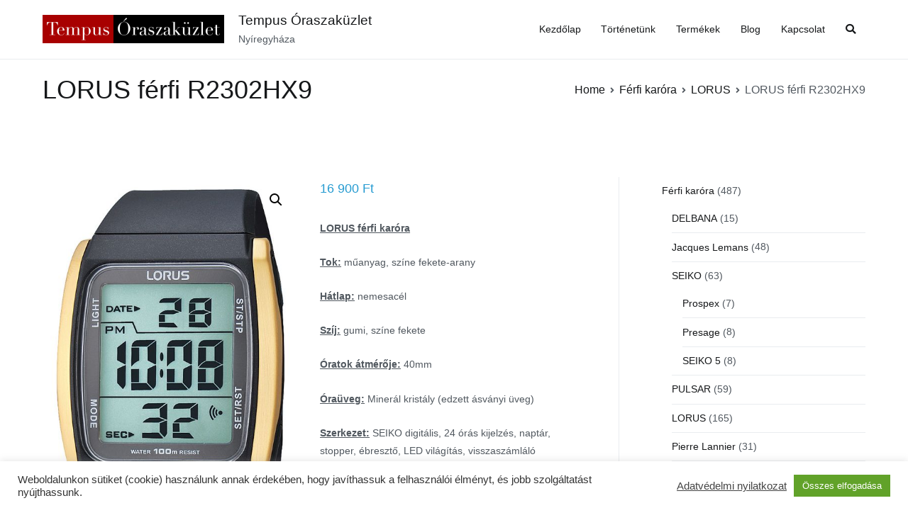

--- FILE ---
content_type: text/html; charset=UTF-8
request_url: https://tempusteam.hu/webaruhaz/ferfi-karora/lorus/lorus-ferfi-r2302hx9/
body_size: 17936
content:
<!doctype html>
		<html lang="hu">
		
	<head>

				<meta charset="UTF-8">
		<meta name="viewport" content="width=device-width, initial-scale=1">
		<link rel="profile" href="http://gmpg.org/xfn/11">
		
		<title>LORUS férfi R2302HX9 &#8211; Tempus Óraszaküzlet</title>
<meta name='robots' content='max-image-preview:large' />
<link rel='dns-prefetch' href='//static.addtoany.com' />
<link rel="alternate" type="application/rss+xml" title="Tempus Óraszaküzlet &raquo; hírcsatorna" href="https://tempusteam.hu/feed/" />
<link rel="alternate" type="application/rss+xml" title="Tempus Óraszaküzlet &raquo; hozzászólás hírcsatorna" href="https://tempusteam.hu/comments/feed/" />
<link rel="alternate" title="oEmbed (JSON)" type="application/json+oembed" href="https://tempusteam.hu/wp-json/oembed/1.0/embed?url=https%3A%2F%2Ftempusteam.hu%2Fwebaruhaz%2Fferfi-karora%2Florus%2Florus-ferfi-r2302hx9%2F" />
<link rel="alternate" title="oEmbed (XML)" type="text/xml+oembed" href="https://tempusteam.hu/wp-json/oembed/1.0/embed?url=https%3A%2F%2Ftempusteam.hu%2Fwebaruhaz%2Fferfi-karora%2Florus%2Florus-ferfi-r2302hx9%2F&#038;format=xml" />
<style id='wp-img-auto-sizes-contain-inline-css' type='text/css'>
img:is([sizes=auto i],[sizes^="auto," i]){contain-intrinsic-size:3000px 1500px}
/*# sourceURL=wp-img-auto-sizes-contain-inline-css */
</style>
<style id='wp-emoji-styles-inline-css' type='text/css'>

	img.wp-smiley, img.emoji {
		display: inline !important;
		border: none !important;
		box-shadow: none !important;
		height: 1em !important;
		width: 1em !important;
		margin: 0 0.07em !important;
		vertical-align: -0.1em !important;
		background: none !important;
		padding: 0 !important;
	}
/*# sourceURL=wp-emoji-styles-inline-css */
</style>
<link rel='stylesheet' id='wp-block-library-css' href='https://tempusteam.hu/wp-includes/css/dist/block-library/style.min.css?ver=6.9' type='text/css' media='all' />
<link rel='stylesheet' id='wc-blocks-vendors-style-css' href='https://tempusteam.hu/wp-content/plugins/woocommerce/packages/woocommerce-blocks/build/wc-blocks-vendors-style.css?ver=9.4.3' type='text/css' media='all' />
<link rel='stylesheet' id='wc-blocks-style-css' href='https://tempusteam.hu/wp-content/plugins/woocommerce/packages/woocommerce-blocks/build/wc-blocks-style.css?ver=9.4.3' type='text/css' media='all' />
<style id='global-styles-inline-css' type='text/css'>
:root{--wp--preset--aspect-ratio--square: 1;--wp--preset--aspect-ratio--4-3: 4/3;--wp--preset--aspect-ratio--3-4: 3/4;--wp--preset--aspect-ratio--3-2: 3/2;--wp--preset--aspect-ratio--2-3: 2/3;--wp--preset--aspect-ratio--16-9: 16/9;--wp--preset--aspect-ratio--9-16: 9/16;--wp--preset--color--black: #000000;--wp--preset--color--cyan-bluish-gray: #abb8c3;--wp--preset--color--white: #ffffff;--wp--preset--color--pale-pink: #f78da7;--wp--preset--color--vivid-red: #cf2e2e;--wp--preset--color--luminous-vivid-orange: #ff6900;--wp--preset--color--luminous-vivid-amber: #fcb900;--wp--preset--color--light-green-cyan: #7bdcb5;--wp--preset--color--vivid-green-cyan: #00d084;--wp--preset--color--pale-cyan-blue: #8ed1fc;--wp--preset--color--vivid-cyan-blue: #0693e3;--wp--preset--color--vivid-purple: #9b51e0;--wp--preset--gradient--vivid-cyan-blue-to-vivid-purple: linear-gradient(135deg,rgb(6,147,227) 0%,rgb(155,81,224) 100%);--wp--preset--gradient--light-green-cyan-to-vivid-green-cyan: linear-gradient(135deg,rgb(122,220,180) 0%,rgb(0,208,130) 100%);--wp--preset--gradient--luminous-vivid-amber-to-luminous-vivid-orange: linear-gradient(135deg,rgb(252,185,0) 0%,rgb(255,105,0) 100%);--wp--preset--gradient--luminous-vivid-orange-to-vivid-red: linear-gradient(135deg,rgb(255,105,0) 0%,rgb(207,46,46) 100%);--wp--preset--gradient--very-light-gray-to-cyan-bluish-gray: linear-gradient(135deg,rgb(238,238,238) 0%,rgb(169,184,195) 100%);--wp--preset--gradient--cool-to-warm-spectrum: linear-gradient(135deg,rgb(74,234,220) 0%,rgb(151,120,209) 20%,rgb(207,42,186) 40%,rgb(238,44,130) 60%,rgb(251,105,98) 80%,rgb(254,248,76) 100%);--wp--preset--gradient--blush-light-purple: linear-gradient(135deg,rgb(255,206,236) 0%,rgb(152,150,240) 100%);--wp--preset--gradient--blush-bordeaux: linear-gradient(135deg,rgb(254,205,165) 0%,rgb(254,45,45) 50%,rgb(107,0,62) 100%);--wp--preset--gradient--luminous-dusk: linear-gradient(135deg,rgb(255,203,112) 0%,rgb(199,81,192) 50%,rgb(65,88,208) 100%);--wp--preset--gradient--pale-ocean: linear-gradient(135deg,rgb(255,245,203) 0%,rgb(182,227,212) 50%,rgb(51,167,181) 100%);--wp--preset--gradient--electric-grass: linear-gradient(135deg,rgb(202,248,128) 0%,rgb(113,206,126) 100%);--wp--preset--gradient--midnight: linear-gradient(135deg,rgb(2,3,129) 0%,rgb(40,116,252) 100%);--wp--preset--font-size--small: 13px;--wp--preset--font-size--medium: 20px;--wp--preset--font-size--large: 36px;--wp--preset--font-size--x-large: 42px;--wp--preset--spacing--20: 0.44rem;--wp--preset--spacing--30: 0.67rem;--wp--preset--spacing--40: 1rem;--wp--preset--spacing--50: 1.5rem;--wp--preset--spacing--60: 2.25rem;--wp--preset--spacing--70: 3.38rem;--wp--preset--spacing--80: 5.06rem;--wp--preset--shadow--natural: 6px 6px 9px rgba(0, 0, 0, 0.2);--wp--preset--shadow--deep: 12px 12px 50px rgba(0, 0, 0, 0.4);--wp--preset--shadow--sharp: 6px 6px 0px rgba(0, 0, 0, 0.2);--wp--preset--shadow--outlined: 6px 6px 0px -3px rgb(255, 255, 255), 6px 6px rgb(0, 0, 0);--wp--preset--shadow--crisp: 6px 6px 0px rgb(0, 0, 0);}:where(.is-layout-flex){gap: 0.5em;}:where(.is-layout-grid){gap: 0.5em;}body .is-layout-flex{display: flex;}.is-layout-flex{flex-wrap: wrap;align-items: center;}.is-layout-flex > :is(*, div){margin: 0;}body .is-layout-grid{display: grid;}.is-layout-grid > :is(*, div){margin: 0;}:where(.wp-block-columns.is-layout-flex){gap: 2em;}:where(.wp-block-columns.is-layout-grid){gap: 2em;}:where(.wp-block-post-template.is-layout-flex){gap: 1.25em;}:where(.wp-block-post-template.is-layout-grid){gap: 1.25em;}.has-black-color{color: var(--wp--preset--color--black) !important;}.has-cyan-bluish-gray-color{color: var(--wp--preset--color--cyan-bluish-gray) !important;}.has-white-color{color: var(--wp--preset--color--white) !important;}.has-pale-pink-color{color: var(--wp--preset--color--pale-pink) !important;}.has-vivid-red-color{color: var(--wp--preset--color--vivid-red) !important;}.has-luminous-vivid-orange-color{color: var(--wp--preset--color--luminous-vivid-orange) !important;}.has-luminous-vivid-amber-color{color: var(--wp--preset--color--luminous-vivid-amber) !important;}.has-light-green-cyan-color{color: var(--wp--preset--color--light-green-cyan) !important;}.has-vivid-green-cyan-color{color: var(--wp--preset--color--vivid-green-cyan) !important;}.has-pale-cyan-blue-color{color: var(--wp--preset--color--pale-cyan-blue) !important;}.has-vivid-cyan-blue-color{color: var(--wp--preset--color--vivid-cyan-blue) !important;}.has-vivid-purple-color{color: var(--wp--preset--color--vivid-purple) !important;}.has-black-background-color{background-color: var(--wp--preset--color--black) !important;}.has-cyan-bluish-gray-background-color{background-color: var(--wp--preset--color--cyan-bluish-gray) !important;}.has-white-background-color{background-color: var(--wp--preset--color--white) !important;}.has-pale-pink-background-color{background-color: var(--wp--preset--color--pale-pink) !important;}.has-vivid-red-background-color{background-color: var(--wp--preset--color--vivid-red) !important;}.has-luminous-vivid-orange-background-color{background-color: var(--wp--preset--color--luminous-vivid-orange) !important;}.has-luminous-vivid-amber-background-color{background-color: var(--wp--preset--color--luminous-vivid-amber) !important;}.has-light-green-cyan-background-color{background-color: var(--wp--preset--color--light-green-cyan) !important;}.has-vivid-green-cyan-background-color{background-color: var(--wp--preset--color--vivid-green-cyan) !important;}.has-pale-cyan-blue-background-color{background-color: var(--wp--preset--color--pale-cyan-blue) !important;}.has-vivid-cyan-blue-background-color{background-color: var(--wp--preset--color--vivid-cyan-blue) !important;}.has-vivid-purple-background-color{background-color: var(--wp--preset--color--vivid-purple) !important;}.has-black-border-color{border-color: var(--wp--preset--color--black) !important;}.has-cyan-bluish-gray-border-color{border-color: var(--wp--preset--color--cyan-bluish-gray) !important;}.has-white-border-color{border-color: var(--wp--preset--color--white) !important;}.has-pale-pink-border-color{border-color: var(--wp--preset--color--pale-pink) !important;}.has-vivid-red-border-color{border-color: var(--wp--preset--color--vivid-red) !important;}.has-luminous-vivid-orange-border-color{border-color: var(--wp--preset--color--luminous-vivid-orange) !important;}.has-luminous-vivid-amber-border-color{border-color: var(--wp--preset--color--luminous-vivid-amber) !important;}.has-light-green-cyan-border-color{border-color: var(--wp--preset--color--light-green-cyan) !important;}.has-vivid-green-cyan-border-color{border-color: var(--wp--preset--color--vivid-green-cyan) !important;}.has-pale-cyan-blue-border-color{border-color: var(--wp--preset--color--pale-cyan-blue) !important;}.has-vivid-cyan-blue-border-color{border-color: var(--wp--preset--color--vivid-cyan-blue) !important;}.has-vivid-purple-border-color{border-color: var(--wp--preset--color--vivid-purple) !important;}.has-vivid-cyan-blue-to-vivid-purple-gradient-background{background: var(--wp--preset--gradient--vivid-cyan-blue-to-vivid-purple) !important;}.has-light-green-cyan-to-vivid-green-cyan-gradient-background{background: var(--wp--preset--gradient--light-green-cyan-to-vivid-green-cyan) !important;}.has-luminous-vivid-amber-to-luminous-vivid-orange-gradient-background{background: var(--wp--preset--gradient--luminous-vivid-amber-to-luminous-vivid-orange) !important;}.has-luminous-vivid-orange-to-vivid-red-gradient-background{background: var(--wp--preset--gradient--luminous-vivid-orange-to-vivid-red) !important;}.has-very-light-gray-to-cyan-bluish-gray-gradient-background{background: var(--wp--preset--gradient--very-light-gray-to-cyan-bluish-gray) !important;}.has-cool-to-warm-spectrum-gradient-background{background: var(--wp--preset--gradient--cool-to-warm-spectrum) !important;}.has-blush-light-purple-gradient-background{background: var(--wp--preset--gradient--blush-light-purple) !important;}.has-blush-bordeaux-gradient-background{background: var(--wp--preset--gradient--blush-bordeaux) !important;}.has-luminous-dusk-gradient-background{background: var(--wp--preset--gradient--luminous-dusk) !important;}.has-pale-ocean-gradient-background{background: var(--wp--preset--gradient--pale-ocean) !important;}.has-electric-grass-gradient-background{background: var(--wp--preset--gradient--electric-grass) !important;}.has-midnight-gradient-background{background: var(--wp--preset--gradient--midnight) !important;}.has-small-font-size{font-size: var(--wp--preset--font-size--small) !important;}.has-medium-font-size{font-size: var(--wp--preset--font-size--medium) !important;}.has-large-font-size{font-size: var(--wp--preset--font-size--large) !important;}.has-x-large-font-size{font-size: var(--wp--preset--font-size--x-large) !important;}
/*# sourceURL=global-styles-inline-css */
</style>

<style id='classic-theme-styles-inline-css' type='text/css'>
/*! This file is auto-generated */
.wp-block-button__link{color:#fff;background-color:#32373c;border-radius:9999px;box-shadow:none;text-decoration:none;padding:calc(.667em + 2px) calc(1.333em + 2px);font-size:1.125em}.wp-block-file__button{background:#32373c;color:#fff;text-decoration:none}
/*# sourceURL=/wp-includes/css/classic-themes.min.css */
</style>
<link rel='stylesheet' id='cookie-law-info-css' href='https://tempusteam.hu/wp-content/plugins/cookie-law-info/legacy/public/css/cookie-law-info-public.css?ver=3.2.10' type='text/css' media='all' />
<link rel='stylesheet' id='cookie-law-info-gdpr-css' href='https://tempusteam.hu/wp-content/plugins/cookie-law-info/legacy/public/css/cookie-law-info-gdpr.css?ver=3.2.10' type='text/css' media='all' />
<link rel='stylesheet' id='photoswipe-css' href='https://tempusteam.hu/wp-content/plugins/woocommerce/assets/css/photoswipe/photoswipe.min.css?ver=7.4.0' type='text/css' media='all' />
<link rel='stylesheet' id='photoswipe-default-skin-css' href='https://tempusteam.hu/wp-content/plugins/woocommerce/assets/css/photoswipe/default-skin/default-skin.min.css?ver=7.4.0' type='text/css' media='all' />
<link rel='stylesheet' id='woocommerce-layout-css' href='https://tempusteam.hu/wp-content/plugins/woocommerce/assets/css/woocommerce-layout.css?ver=7.4.0' type='text/css' media='all' />
<link rel='stylesheet' id='woocommerce-smallscreen-css' href='https://tempusteam.hu/wp-content/plugins/woocommerce/assets/css/woocommerce-smallscreen.css?ver=7.4.0' type='text/css' media='only screen and (max-width: 768px)' />
<link rel='stylesheet' id='woocommerce-general-css' href='https://tempusteam.hu/wp-content/plugins/woocommerce/assets/css/woocommerce.css?ver=7.4.0' type='text/css' media='all' />
<style id='woocommerce-inline-inline-css' type='text/css'>
.woocommerce form .form-row .required { visibility: visible; }
/*# sourceURL=woocommerce-inline-inline-css */
</style>
<link rel='stylesheet' id='ywctm-frontend-css' href='https://tempusteam.hu/wp-content/plugins/yith-woocommerce-catalog-mode/assets/css/frontend.min.css?ver=2.30.0' type='text/css' media='all' />
<style id='ywctm-frontend-inline-css' type='text/css'>
form.cart button.single_add_to_cart_button, form.cart .quantity, .widget.woocommerce.widget_shopping_cart{display: none !important}
/*# sourceURL=ywctm-frontend-inline-css */
</style>
<link rel='stylesheet' id='zakra-style-css' href='https://tempusteam.hu/wp-content/themes/zakra/style.css?ver=6.9' type='text/css' media='all' />
<style id='zakra-style-inline-css' type='text/css'>
button:hover, input[type="button"]:hover, input[type="reset"]:hover, input[type="submit"]:hover, #infinite-handle span:hover{background-color:#1e7ba6;}.main-navigation.tg-primary-menu > div ul li.tg-header-button-wrap a:hover{background-color:#1e7ba6;}
/*# sourceURL=zakra-style-inline-css */
</style>
<link rel='stylesheet' id='zakra_child_style-css' href='https://tempusteam.hu/wp-content/themes/zakra-child/style.css?ver=1.0' type='text/css' media='all' />
<link rel='stylesheet' id='font-awesome-css' href='https://tempusteam.hu/wp-content/plugins/elementor/assets/lib/font-awesome/css/font-awesome.min.css?ver=4.7.0' type='text/css' media='all' />
<style id='font-awesome-inline-css' type='text/css'>
[data-font="FontAwesome"]:before {font-family: 'FontAwesome' !important;content: attr(data-icon) !important;speak: none !important;font-weight: normal !important;font-variant: normal !important;text-transform: none !important;line-height: 1 !important;font-style: normal !important;-webkit-font-smoothing: antialiased !important;-moz-osx-font-smoothing: grayscale !important;}
/*# sourceURL=font-awesome-inline-css */
</style>
<link rel='stylesheet' id='zakra-woocommerce-style-css' href='https://tempusteam.hu/wp-content/themes/zakra/assets/css/woocommerce.css?ver=2.0.3' type='text/css' media='all' />
<style id='zakra-woocommerce-style-inline-css' type='text/css'>
.woocommerce ul.products li.product .price, .woocommerce .star-rating span{color:#51585f;}
/*# sourceURL=zakra-woocommerce-style-inline-css */
</style>
<link rel='stylesheet' id='addtoany-css' href='https://tempusteam.hu/wp-content/plugins/add-to-any/addtoany.min.css?ver=1.16' type='text/css' media='all' />
<!--n2css--><!--n2js--><script type="text/javascript" id="addtoany-core-js-before">
/* <![CDATA[ */
window.a2a_config=window.a2a_config||{};a2a_config.callbacks=[];a2a_config.overlays=[];a2a_config.templates={};a2a_localize = {
	Share: "Ossza meg",
	Save: "Mentés",
	Subscribe: "Iratkozz fel",
	Email: "Email",
	Bookmark: "Könyvjelző",
	ShowAll: "Mutasd az összeset",
	ShowLess: "Mutass kevesebbet",
	FindServices: "Szolgáltatás(ok) keresése",
	FindAnyServiceToAddTo: "Azonnal megtalálja a hozzáadni kívánt szolgáltatást",
	PoweredBy: "Powered by",
	ShareViaEmail: "Oszd meg e-mailben",
	SubscribeViaEmail: "Iratkozz fel e-mailben",
	BookmarkInYourBrowser: "Könyvjelző a böngészőben",
	BookmarkInstructions: "Nyomja meg a Ctrl+D vagy a \u2318+D billentyűkombinációt az oldal könyvjelzővé tételéhez",
	AddToYourFavorites: "Add hozzá a kedvenceidhez",
	SendFromWebOrProgram: "Küldhet bármilyen e-mail címről vagy levelezőprogramról",
	EmailProgram: "E-mail program",
	More: "Több…",
	ThanksForSharing: "Köszönjük a megosztást!",
	ThanksForFollowing: "Köszönjük a követést!"
};


//# sourceURL=addtoany-core-js-before
/* ]]> */
</script>
<script type="text/javascript" defer src="https://static.addtoany.com/menu/page.js" id="addtoany-core-js"></script>
<script type="text/javascript" src="https://tempusteam.hu/wp-includes/js/jquery/jquery.min.js?ver=3.7.1" id="jquery-core-js"></script>
<script type="text/javascript" src="https://tempusteam.hu/wp-includes/js/jquery/jquery-migrate.min.js?ver=3.4.1" id="jquery-migrate-js"></script>
<script type="text/javascript" defer src="https://tempusteam.hu/wp-content/plugins/add-to-any/addtoany.min.js?ver=1.1" id="addtoany-jquery-js"></script>
<script type="text/javascript" id="cookie-law-info-js-extra">
/* <![CDATA[ */
var Cli_Data = {"nn_cookie_ids":[],"cookielist":[],"non_necessary_cookies":[],"ccpaEnabled":"","ccpaRegionBased":"","ccpaBarEnabled":"","strictlyEnabled":["necessary","obligatoire"],"ccpaType":"gdpr","js_blocking":"1","custom_integration":"","triggerDomRefresh":"","secure_cookies":""};
var cli_cookiebar_settings = {"animate_speed_hide":"500","animate_speed_show":"500","background":"#FFF","border":"#b1a6a6c2","border_on":"","button_1_button_colour":"#61a229","button_1_button_hover":"#4e8221","button_1_link_colour":"#fff","button_1_as_button":"1","button_1_new_win":"","button_2_button_colour":"#333","button_2_button_hover":"#292929","button_2_link_colour":"#444","button_2_as_button":"","button_2_hidebar":"","button_3_button_colour":"#dedfe0","button_3_button_hover":"#b2b2b3","button_3_link_colour":"#333333","button_3_as_button":"1","button_3_new_win":"","button_4_button_colour":"#dedfe0","button_4_button_hover":"#b2b2b3","button_4_link_colour":"#333333","button_4_as_button":"1","button_7_button_colour":"#61a229","button_7_button_hover":"#4e8221","button_7_link_colour":"#fff","button_7_as_button":"1","button_7_new_win":"","font_family":"inherit","header_fix":"","notify_animate_hide":"1","notify_animate_show":"","notify_div_id":"#cookie-law-info-bar","notify_position_horizontal":"right","notify_position_vertical":"bottom","scroll_close":"","scroll_close_reload":"","accept_close_reload":"","reject_close_reload":"","showagain_tab":"","showagain_background":"#fff","showagain_border":"#000","showagain_div_id":"#cookie-law-info-again","showagain_x_position":"100px","text":"#333333","show_once_yn":"","show_once":"10000","logging_on":"","as_popup":"","popup_overlay":"1","bar_heading_text":"","cookie_bar_as":"banner","popup_showagain_position":"bottom-right","widget_position":"left"};
var log_object = {"ajax_url":"https://tempusteam.hu/wp-admin/admin-ajax.php"};
//# sourceURL=cookie-law-info-js-extra
/* ]]> */
</script>
<script type="text/javascript" src="https://tempusteam.hu/wp-content/plugins/cookie-law-info/legacy/public/js/cookie-law-info-public.js?ver=3.2.10" id="cookie-law-info-js"></script>
<link rel="https://api.w.org/" href="https://tempusteam.hu/wp-json/" /><link rel="alternate" title="JSON" type="application/json" href="https://tempusteam.hu/wp-json/wp/v2/product/2134" /><link rel="EditURI" type="application/rsd+xml" title="RSD" href="https://tempusteam.hu/xmlrpc.php?rsd" />
<meta name="generator" content="WordPress 6.9" />
<meta name="generator" content="WooCommerce 7.4.0" />
<link rel="canonical" href="https://tempusteam.hu/webaruhaz/ferfi-karora/lorus/lorus-ferfi-r2302hx9/" />
<link rel='shortlink' href='https://tempusteam.hu/?p=2134' />

		<!-- GA Google Analytics @ https://m0n.co/ga -->
		<script async src="https://www.googletagmanager.com/gtag/js?id=G-5CVQVKN76Q"></script>
		<script>
			window.dataLayer = window.dataLayer || [];
			function gtag(){dataLayer.push(arguments);}
			gtag('js', new Date());
			gtag('config', 'G-5CVQVKN76Q');
		</script>

		<noscript><style>.woocommerce-product-gallery{ opacity: 1 !important; }</style></noscript>
	<meta name="generator" content="Elementor 3.16.5; features: e_dom_optimization, e_optimized_assets_loading, e_optimized_css_loading, additional_custom_breakpoints; settings: css_print_method-external, google_font-enabled, font_display-auto">
<link rel="icon" href="https://tempusteam.hu/wp-content/uploads/2021/08/cropped-logo03-1-32x32.jpg" sizes="32x32" />
<link rel="icon" href="https://tempusteam.hu/wp-content/uploads/2021/08/cropped-logo03-1-192x192.jpg" sizes="192x192" />
<link rel="apple-touch-icon" href="https://tempusteam.hu/wp-content/uploads/2021/08/cropped-logo03-1-180x180.jpg" />
<meta name="msapplication-TileImage" content="https://tempusteam.hu/wp-content/uploads/2021/08/cropped-logo03-1-270x270.jpg" />
		<style type="text/css" id="wp-custom-css">
			/*
Theme Name: Zakra Child Theme
Theme URI: http://themegrill.com/themes/zakra/
Description: Child Theme for Zakra
Author: ThemeGrill
Author URI: http://themegrill.com
Template: zakra
Version: 1.0
*/

mark {
	background: none;
}

.entry-meta {
	display: none !important;
}

.tg-menu-item-cart {
	display: none !important;
}

.woocommerce a.button, .woocommerce a.button.alt, .woocommerce button.button, .woocommerce button.button.alt {
	background-color: #16181a !important;
}

.woocommerce a.button:hover, .woocommerce a.button.alt:hover, .woocommerce button.button:hover, .woocommerce button.button.alt:hover {
	background-color: #a67836 !important;
}

.elementor-button:hover,
.elementor-button:focus {
	background-color: #a67836 !important;
	border-color: #a67836 !important;
}

.mc4wp-form input[type="submit"],
.evf-submit {
	color: #fff !important;
	background-color: #16181a !important;
}

.mc4wp-form input[type="submit"]:hover,
.evf-submit:hover {
	background-color: #a67836 !important;
}

section.widget_recent_entries {
  counter-reset: css-counter 0; /* initializes counter to 0; use -1 for zero-based numbering */
}

section.widget_recent_entries ul li {
  counter-increment: css-counter 1; /* Increase the counter by 1. */
}

section.widget_recent_entries ul li:before {
  content: counter(css-counter) ". "; /* Apply counter before children's content. */
}
		</style>
		
	<link rel='stylesheet' id='cookie-law-info-table-css' href='https://tempusteam.hu/wp-content/plugins/cookie-law-info/legacy/public/css/cookie-law-info-table.css?ver=3.2.10' type='text/css' media='all' />
</head>

<body class="wp-singular product-template-default single single-product postid-2134 wp-custom-logo wp-theme-zakra wp-child-theme-zakra-child theme-zakra woocommerce woocommerce-page woocommerce-no-js tg-site-layout--right tg-container--wide has-page-header has-breadcrumbs woocommerce-active elementor-default elementor-kit-334">


		<div id="page" class="site tg-site">
				<a class="skip-link screen-reader-text" href="#content">Skip to content</a>
		
		<header id="masthead" class="site-header tg-site-header tg-site-header--left">
		



		<div class="tg-site-header-bottom">
			<div class="tg-header-container tg-container tg-container--flex tg-container--flex-center tg-container--flex-space-between">
		
		
			<div class="tg-block tg-block--one">

						<div class="site-branding">
			<a href="https://tempusteam.hu/" class="custom-logo-link" rel="home"><img width="256" height="40" src="https://tempusteam.hu/wp-content/uploads/2021/12/cropped-cropped-Tempus-logo_r-e1640180971236.png" class="custom-logo" alt="Tempus Óraszaküzlet" decoding="async" /></a>			<div class="site-info-wrap">
									<p class="site-title">
						<a href="https://tempusteam.hu/" rel="home">Tempus Óraszaküzlet</a>
					</p>
										<p class="site-description">Nyíregyháza</p>
							</div>

		</div><!-- .site-branding -->
		
			</div> <!-- /.tg-site-header__block--one -->

			
			<div class="tg-block tg-block--two">

						<nav id="site-navigation" class="main-navigation tg-primary-menu tg-primary-menu--style-underline">
			<div class="menu"><ul id="primary-menu" class="menu-primary"><li id="menu-item-340" class="menu-item menu-item-type-post_type menu-item-object-page menu-item-home menu-item-340"><a href="https://tempusteam.hu/">Kezdőlap</a></li>
<li id="menu-item-474" class="menu-item menu-item-type-post_type menu-item-object-page menu-item-474"><a href="https://tempusteam.hu/tortenetunk/">Történetünk</a></li>
<li id="menu-item-374" class="menu-item menu-item-type-post_type menu-item-object-page current_page_parent menu-item-374"><a href="https://tempusteam.hu/termekek/">Termékek</a></li>
<li id="menu-item-346" class="menu-item menu-item-type-post_type menu-item-object-page menu-item-346"><a href="https://tempusteam.hu/blog/">Blog</a></li>
<li id="menu-item-345" class="menu-item menu-item-type-post_type menu-item-object-page menu-item-345"><a href="https://tempusteam.hu/kapcsolat/">Kapcsolat</a></li>
<li class="menu-item tg-menu-item tg-menu-item-search"><a href="#"  ><i class="tg-icon tg-icon-search"></i></a><form role="search" method="get" class="search-form" action="https://tempusteam.hu/">
				<label>
					<span class="screen-reader-text">Keresés:</span>
					<input type="search" class="search-field" placeholder="Keresés&hellip;" value="" name="s" />
				</label>
				<input type="submit" class="search-submit" value="Keresés" />
			</form></li><!-- /.tg-header-search --><li class="menu-item tg-menu-item tg-menu-item-cart "><a class="cart-page-link" href="https://tempusteam.hu/kosar-2/" title="View your shopping cart"><i class="tg-icon tg-icon-shopping-cart"></i><span class="count">0</span></a></li></ul></div>		</nav><!-- #site-navigation -->
				<nav id="header-action" class="tg-header-action">
			<ul class="tg-header-action-list">
				<li class="tg-header-action__item tg-mobile-toggle" >
										<button aria-label="Primary Menu" >
						<i class="tg-icon tg-icon-bars"></i>
					</button>
				</li><!-- /.tg-mobile-toggle -->
			</ul><!-- /.zakra-header-action-list -->
		</nav><!-- #header-action -->
				<nav id="mobile-navigation" class="tg-mobile-navigation"
			>

			<div class="menu-main-menu-container"><ul id="mobile-primary-menu" class="menu"><li class="menu-item menu-item-type-post_type menu-item-object-page menu-item-home menu-item-340"><a href="https://tempusteam.hu/">Kezdőlap</a></li>
<li class="menu-item menu-item-type-post_type menu-item-object-page menu-item-474"><a href="https://tempusteam.hu/tortenetunk/">Történetünk</a></li>
<li class="menu-item menu-item-type-post_type menu-item-object-page current_page_parent menu-item-374"><a href="https://tempusteam.hu/termekek/">Termékek</a></li>
<li class="menu-item menu-item-type-post_type menu-item-object-page menu-item-346"><a href="https://tempusteam.hu/blog/">Blog</a></li>
<li class="menu-item menu-item-type-post_type menu-item-object-page menu-item-345"><a href="https://tempusteam.hu/kapcsolat/">Kapcsolat</a></li>
<li class="menu-item tg-menu-item tg-menu-item-search"><a href="#"  ><i class="tg-icon tg-icon-search"></i></a><form role="search" method="get" class="search-form" action="https://tempusteam.hu/">
				<label>
					<span class="screen-reader-text">Keresés:</span>
					<input type="search" class="search-field" placeholder="Keresés&hellip;" value="" name="s" />
				</label>
				<input type="submit" class="search-submit" value="Keresés" />
			</form></li><!-- /.tg-header-search --><li class="menu-item tg-menu-item tg-menu-item-cart "><a class="cart-page-link" href="https://tempusteam.hu/kosar-2/" title="View your shopping cart"><i class="tg-icon tg-icon-shopping-cart"></i><span class="count">0</span></a></li></ul></div>
		</nav><!-- /#mobile-navigation-->
		
			</div> <!-- /.tg-site-header__block-two -->

			
		</div>
		<!-- /.tg-container -->
		</div>
		<!-- /.tg-site-header-bottom -->
		
		</header><!-- #masthead -->
		
		<main id="main" class="site-main">
		
		<header class="tg-page-header tg-page-header--left">
			<div class="tg-container tg-container--flex tg-container--flex-center tg-container--flex-space-between">
				<h1 class="tg-page-header__title">LORUS férfi R2302HX9</h1>
				<nav role="navigation" aria-label="Breadcrumbs" class="breadcrumb-trail breadcrumbs"><ul class="trail-items"><li class="trail-item"><a href="https://tempusteam.hu">Home</a></li><li class="trail-item"><a href="https://tempusteam.hu/termekkategoria/ferfi-karora/">Férfi karóra</a></li><li class="trail-item"><a href="https://tempusteam.hu/termekkategoria/ferfi-karora/lorus/">LORUS</a></li><li class="trail-item">LORUS férfi R2302HX9</li></ul></nav>			</div>
		</header>
		<!-- /.page-header -->
				<div id="content" class="site-content">
			<div class="tg-container tg-container--flex tg-container--flex-space-between">
		
				<div id="primary" class="content-area">
			
					
			<div class="woocommerce-notices-wrapper"></div><div id="product-2134" class="zakra-single-article product type-product post-2134 status-publish first outofstock product_cat-ferfi-karora product_cat-lorus product_tag-100m product_tag-lorus product_tag-digitalis product_tag-ebresztes product_tag-datumos product_tag-visszaszamlalas product_tag-kvarc product_tag-gumiszijas product_tag-asvanyi-uveg product_tag-naptar product_tag-ferfiora product_tag-led-vilagitas product_tag-vizallo product_tag-muanyag-tok product_tag-stopper product_tag-aceltok has-post-thumbnail sold-individually shipping-taxable purchasable product-type-simple">

	<div class="woocommerce-product-gallery woocommerce-product-gallery--with-images woocommerce-product-gallery--columns-4 images" data-columns="4" style="opacity: 0; transition: opacity .25s ease-in-out;">
	<figure class="woocommerce-product-gallery__wrapper">
		<div data-thumb="https://tempusteam.hu/wp-content/uploads/2021/10/R2302HX9_1-100x100.jpg" data-thumb-alt="" class="woocommerce-product-gallery__image"><a href="https://tempusteam.hu/wp-content/uploads/2021/10/R2302HX9_1.jpg"><img width="514" height="800" src="https://tempusteam.hu/wp-content/uploads/2021/10/R2302HX9_1.jpg" class="wp-post-image" alt="" title="R2302HX9" data-caption="" data-src="https://tempusteam.hu/wp-content/uploads/2021/10/R2302HX9_1.jpg" data-large_image="https://tempusteam.hu/wp-content/uploads/2021/10/R2302HX9_1.jpg" data-large_image_width="514" data-large_image_height="800" decoding="async" fetchpriority="high" srcset="https://tempusteam.hu/wp-content/uploads/2021/10/R2302HX9_1.jpg 514w, https://tempusteam.hu/wp-content/uploads/2021/10/R2302HX9_1-193x300.jpg 193w" sizes="(max-width: 514px) 100vw, 514px" /></a></div>	</figure>
</div>

	<div class="summary entry-summary">
		<p class="price"><span class="woocommerce-Price-amount amount"><bdi>16 900&nbsp;<span class="woocommerce-Price-currencySymbol">&#70;&#116;</span></bdi></span></p>
<div class="woocommerce-product-details__short-description">
	<p><strong><u>LORUS férfi karóra </u></strong></p>
<p><strong><u>Tok:</u></strong> műanyag, színe fekete-arany</p>
<p><strong><u>Hátlap:</u></strong> nemesacél</p>
<p><strong><u>Szíj:</u></strong> gumi, színe fekete</p>
<p><strong><u>Óratok átmérője:</u></strong> 40mm</p>
<p><strong><u>Óraüveg:</u></strong> Minerál kristály (edzett ásványi üveg)</p>
<p><strong><u>Szerkezet:</u></strong> SEIKO digitális, 24 órás kijelzés, naptár, stopper, ébresztő, LED világítás, visszaszámláló</p>
<p><strong><u>Vízállóság:</u></strong> „10 bar, 100M” (Úszásra, vízi sportokra, nem túl mély vízben való merülésre alkalmas, de fürdésre, zuhanyzásra nem!)</p>
<p><strong><u>Jótállás:</u></strong> márkaképviseleti 1+1 év (gyártási meghibásodásra)</p>
<p>Az óra gyári dobozával és garancialevelével együtt kerül csomagolásra.</p>
<p>További információért hívd a <a href="tel:+36302058160"><strong>+36302058160</strong></a>-as telefonszámot!</p>
</div>
<p class="stock out-of-stock">Nincs készleten</p>
<div class="product_meta">

	
	
		<span class="sku_wrapper">SKU: <span class="sku">R2302HX9</span></span>

	
	<span class="posted_in">Categories: <a href="https://tempusteam.hu/termekkategoria/ferfi-karora/" rel="tag">Férfi karóra</a>, <a href="https://tempusteam.hu/termekkategoria/ferfi-karora/lorus/" rel="tag">LORUS</a></span>
	<span class="tagged_as">Tags: <a href="https://tempusteam.hu/termekcimke/100m/" rel="tag">100M</a>, <a href="https://tempusteam.hu/termekcimke/lorus/" rel="tag">LORUS</a>, <a href="https://tempusteam.hu/termekcimke/digitalis/" rel="tag">digitális</a>, <a href="https://tempusteam.hu/termekcimke/ebresztes/" rel="tag">ébresztés</a>, <a href="https://tempusteam.hu/termekcimke/datumos/" rel="tag">dátumos</a>, <a href="https://tempusteam.hu/termekcimke/visszaszamlalas/" rel="tag">visszaszámlálás</a>, <a href="https://tempusteam.hu/termekcimke/kvarc/" rel="tag">kvarc</a>, <a href="https://tempusteam.hu/termekcimke/gumiszijas/" rel="tag">gumiszíjas</a>, <a href="https://tempusteam.hu/termekcimke/asvanyi-uveg/" rel="tag">ásványi üveg</a>, <a href="https://tempusteam.hu/termekcimke/naptar/" rel="tag">naptár</a>, <a href="https://tempusteam.hu/termekcimke/ferfiora/" rel="tag">férfióra</a>, <a href="https://tempusteam.hu/termekcimke/led-vilagitas/" rel="tag">LED világítás</a>, <a href="https://tempusteam.hu/termekcimke/vizallo/" rel="tag">vízálló</a>, <a href="https://tempusteam.hu/termekcimke/muanyag-tok/" rel="tag">műanyag tok</a>, <a href="https://tempusteam.hu/termekcimke/stopper/" rel="tag">stopper</a>, <a href="https://tempusteam.hu/termekcimke/aceltok/" rel="tag">acéltok</a></span>
	
</div>
	</div>

	
	<div class="woocommerce-tabs wc-tabs-wrapper">
		<ul class="tabs wc-tabs" role="tablist">
							<li class="description_tab" id="tab-title-description" role="tab" aria-controls="tab-description">
					<a href="#tab-description">
						Leírás					</a>
				</li>
					</ul>
					<div class="woocommerce-Tabs-panel woocommerce-Tabs-panel--description panel entry-content wc-tab" id="tab-description" role="tabpanel" aria-labelledby="tab-title-description">
				
	<h2>Leírás</h2>

<p><img decoding="async" class="alignnone size-full wp-image-577" src="https://tempusteam.hu/wp-content/uploads/2021/09/lorus.jpg" alt="" width="116" height="50" /></p>
<p><img decoding="async" class="alignnone size-medium wp-image-1536" src="https://tempusteam.hu/wp-content/uploads/2021/10/RL449AX9_1200x628px-300x157.jpg" alt="" width="300" height="157" srcset="https://tempusteam.hu/wp-content/uploads/2021/10/RL449AX9_1200x628px-300x157.jpg 300w, https://tempusteam.hu/wp-content/uploads/2021/10/RL449AX9_1200x628px-1024x536.jpg 1024w, https://tempusteam.hu/wp-content/uploads/2021/10/RL449AX9_1200x628px-768x402.jpg 768w, https://tempusteam.hu/wp-content/uploads/2021/10/RL449AX9_1200x628px-600x314.jpg 600w, https://tempusteam.hu/wp-content/uploads/2021/10/RL449AX9_1200x628px.jpg 1200w" sizes="(max-width: 300px) 100vw, 300px" /></p>
<p><strong>LORUS</strong></p>
<p><strong>„Az óra, amiben bízhatsz.”</strong></p>
<p><strong>Teljesítmény, energikusság, magabiztosság, elegancia.</strong></p>
<p>A LORUS a <strong>SEIKO óracsoport tagja</strong>. A SEIKO 140 éve vezető szerepet tölt be az óragyártásban és széles körű szakmai, technológiai, innovációs háttérrel rendelkezik. Ez a háttér áll a LORUS márkanév mögött is. <strong>Erről szóló blogbejegyzésünkben olvasható: <a href="https://tempusteam.hu/seiko-oragyar/" target="_blank" rel="noopener">https://tempusteam.hu/seiko-oragyar/</a></strong></p>
<p>A LORUS óramárka <strong>1982-es megalapítása óta népszerű és elismert</strong>. Folyamatos megújulást, változatosságot, eleganciát, megbízhatóságot kínál, megfizethető áron a <strong>fiatalos, feltörekvően lendületes korosztály számára</strong>. A LORUS márka <strong>változatos formavilágával mindig a legutolsó divatot tükrözi</strong>, ezzel évtizedes bizalmat  szerzett a vásárlók körében.</p>
<div class="extra-hatom"><span class="entry-title">LORUS férfi R2302HX9</span></div>			</div>
		
			</div>


	<section class="related products">

					<h2>Kapcsolódó termékek</h2>
				
		<ul class="products columns-4">

			
					<li class="zakra-single-article product type-product post-1119 status-publish first instock product_cat-seiko product_cat-ferfi-karora product_cat-ujdonsagok product_tag-analog product_tag-kvarc product_tag-ferfiora product_tag-vizallo product_tag-borszijas product_tag-mechanikus product_tag-zafiruveg product_tag-automata product_tag-aceltok product_tag-100m product_tag-seiko product_tag-jarastartalek-kijelzo product_tag-kinetic-szerkezet product_tag-datumos has-post-thumbnail sold-individually shipping-taxable purchasable product-type-simple">
	<a href="https://tempusteam.hu/webaruhaz/ferfi-karora/seiko/seiko-ferfi-ska791p1/" class="woocommerce-LoopProduct-link woocommerce-loop-product__link"><img width="300" height="300" src="https://tempusteam.hu/wp-content/uploads/2021/09/SKA791P1_1-300x300.png" class="attachment-woocommerce_thumbnail size-woocommerce_thumbnail" alt="" decoding="async" loading="lazy" srcset="https://tempusteam.hu/wp-content/uploads/2021/09/SKA791P1_1-300x300.png 300w, https://tempusteam.hu/wp-content/uploads/2021/09/SKA791P1_1-150x150.png 150w, https://tempusteam.hu/wp-content/uploads/2021/09/SKA791P1_1-100x100.png 100w" sizes="auto, (max-width: 300px) 100vw, 300px" /><h2 class="woocommerce-loop-product__title">SEIKO férfi automata SKA791P1</h2>
	<span class="price"><span class="woocommerce-Price-amount amount"><bdi>168 000&nbsp;<span class="woocommerce-Price-currencySymbol">&#70;&#116;</span></bdi></span></span>
</a></li>

			
					<li class="zakra-single-article product type-product post-1146 status-publish instock product_cat-seiko-5 product_cat-seiko product_cat-ferfi-karora product_cat-ujdonsagok product_tag-datumos product_tag-analog product_tag-ferfiora product_tag-vizallo product_tag-mechanikus product_tag-automata product_tag-aceltok product_tag-hardlex-uveg product_tag-100m product_tag-kezifelhuzasu product_tag-seiko product_tag-seiko-5 product_tag-acel-lancos-ora has-post-thumbnail sold-individually shipping-taxable purchasable product-type-simple">
	<a href="https://tempusteam.hu/webaruhaz/ferfi-karora/seiko/seiko-5/seiko-ferfi-srpd55k1/" class="woocommerce-LoopProduct-link woocommerce-loop-product__link"><img width="300" height="300" src="https://tempusteam.hu/wp-content/uploads/2021/09/srpd55k1-300x300.jpg" class="attachment-woocommerce_thumbnail size-woocommerce_thumbnail" alt="" decoding="async" loading="lazy" srcset="https://tempusteam.hu/wp-content/uploads/2021/09/srpd55k1-300x300.jpg 300w, https://tempusteam.hu/wp-content/uploads/2021/09/srpd55k1-150x150.jpg 150w, https://tempusteam.hu/wp-content/uploads/2021/09/srpd55k1-100x100.jpg 100w" sizes="auto, (max-width: 300px) 100vw, 300px" /><h2 class="woocommerce-loop-product__title">SEIKO férfi automata SRPD55K1</h2>
	<span class="price"><span class="woocommerce-Price-amount amount"><bdi>127 000&nbsp;<span class="woocommerce-Price-currencySymbol">&#70;&#116;</span></bdi></span></span>
</a></li>

			
					<li class="zakra-single-article product type-product post-1113 status-publish outofstock product_cat-seiko product_cat-ferfi-karora product_tag-datumos product_tag-analog product_tag-kvarc product_tag-ferfiora product_tag-vizallo product_tag-mechanikus product_tag-zafiruveg product_tag-automata product_tag-aceltok product_tag-100m product_tag-seiko product_tag-jarastartalek-kijelzo product_tag-kinetic-szerkezet product_tag-acel-lancos-ora has-post-thumbnail sold-individually shipping-taxable purchasable product-type-simple">
	<a href="https://tempusteam.hu/webaruhaz/ferfi-karora/seiko/seiko-ferfi-ska769p1/" class="woocommerce-LoopProduct-link woocommerce-loop-product__link"><img width="300" height="300" src="https://tempusteam.hu/wp-content/uploads/2021/09/SKA769P1-01-300x300.jpg" class="attachment-woocommerce_thumbnail size-woocommerce_thumbnail" alt="" decoding="async" loading="lazy" srcset="https://tempusteam.hu/wp-content/uploads/2021/09/SKA769P1-01-300x300.jpg 300w, https://tempusteam.hu/wp-content/uploads/2021/09/SKA769P1-01-150x150.jpg 150w, https://tempusteam.hu/wp-content/uploads/2021/09/SKA769P1-01-100x100.jpg 100w" sizes="auto, (max-width: 300px) 100vw, 300px" /><h2 class="woocommerce-loop-product__title">SEIKO férfi automata SKA769P1</h2>
	<span class="price"><span class="woocommerce-Price-amount amount"><bdi>94 000&nbsp;<span class="woocommerce-Price-currencySymbol">&#70;&#116;</span></bdi></span></span>
</a></li>

			
					<li class="zakra-single-article product type-product post-1136 status-publish last instock product_cat-seiko product_cat-ferfi-karora product_tag-datumos product_tag-analog product_tag-kvarc product_tag-ferfiora product_tag-vizallo product_tag-zafiruveg product_tag-aceltok product_tag-100m product_tag-seiko product_tag-perpetual-calendar product_tag-acel-lancos-ora has-post-thumbnail sold-individually shipping-taxable purchasable product-type-simple">
	<a href="https://tempusteam.hu/webaruhaz/ferfi-karora/seiko/seiko-ferfi-snq157p1/" class="woocommerce-LoopProduct-link woocommerce-loop-product__link"><img width="300" height="300" src="https://tempusteam.hu/wp-content/uploads/2021/09/SNQ157P1-00-300x300.png" class="attachment-woocommerce_thumbnail size-woocommerce_thumbnail" alt="" decoding="async" loading="lazy" srcset="https://tempusteam.hu/wp-content/uploads/2021/09/SNQ157P1-00-300x300.png 300w, https://tempusteam.hu/wp-content/uploads/2021/09/SNQ157P1-00-150x150.png 150w, https://tempusteam.hu/wp-content/uploads/2021/09/SNQ157P1-00-100x100.png 100w, https://tempusteam.hu/wp-content/uploads/2021/09/SNQ157P1-00.png 600w" sizes="auto, (max-width: 300px) 100vw, 300px" /><h2 class="woocommerce-loop-product__title">SEIKO férfi SNQ157P1</h2>
	<span class="price"><span class="woocommerce-Price-amount amount"><bdi>179 000&nbsp;<span class="woocommerce-Price-currencySymbol">&#70;&#116;</span></bdi></span></span>
</a></li>

			
		</ul>

	</section>
	</div>


		
				</div><!-- #primary -->
			
	
<aside id="secondary" class="tg-site-sidebar widget-area ">
	<section id="block-9" class="widget widget_block"><div data-block-name="woocommerce/product-categories" class="wp-block-woocommerce-product-categories wc-block-product-categories is-list " style=""><ul class="wc-block-product-categories-list wc-block-product-categories-list--depth-0">				<li class="wc-block-product-categories-list-item">					<a style="" href="https://tempusteam.hu/termekkategoria/ferfi-karora/"><span class="wc-block-product-categories-list-item__name">Férfi karóra</span></a><span class="wc-block-product-categories-list-item-count"><span aria-hidden="true">487</span><span class="screen-reader-text">487 products</span></span><ul class="wc-block-product-categories-list wc-block-product-categories-list--depth-1">				<li class="wc-block-product-categories-list-item">					<a style="" href="https://tempusteam.hu/termekkategoria/ferfi-karora/delbana/"><span class="wc-block-product-categories-list-item__name">DELBANA</span></a><span class="wc-block-product-categories-list-item-count"><span aria-hidden="true">15</span><span class="screen-reader-text">15 products</span></span>				</li>							<li class="wc-block-product-categories-list-item">					<a style="" href="https://tempusteam.hu/termekkategoria/ferfi-karora/jacques-lemans/"><span class="wc-block-product-categories-list-item__name">Jacques Lemans</span></a><span class="wc-block-product-categories-list-item-count"><span aria-hidden="true">48</span><span class="screen-reader-text">48 products</span></span>				</li>							<li class="wc-block-product-categories-list-item">					<a style="" href="https://tempusteam.hu/termekkategoria/ferfi-karora/seiko/"><span class="wc-block-product-categories-list-item__name">SEIKO</span></a><span class="wc-block-product-categories-list-item-count"><span aria-hidden="true">63</span><span class="screen-reader-text">63 products</span></span><ul class="wc-block-product-categories-list wc-block-product-categories-list--depth-2">				<li class="wc-block-product-categories-list-item">					<a style="" href="https://tempusteam.hu/termekkategoria/ferfi-karora/seiko/seiko-prospex/"><span class="wc-block-product-categories-list-item__name">Prospex</span></a><span class="wc-block-product-categories-list-item-count"><span aria-hidden="true">7</span><span class="screen-reader-text">7 products</span></span>				</li>							<li class="wc-block-product-categories-list-item">					<a style="" href="https://tempusteam.hu/termekkategoria/ferfi-karora/seiko/seiko-presage/"><span class="wc-block-product-categories-list-item__name">Presage</span></a><span class="wc-block-product-categories-list-item-count"><span aria-hidden="true">8</span><span class="screen-reader-text">8 products</span></span>				</li>							<li class="wc-block-product-categories-list-item">					<a style="" href="https://tempusteam.hu/termekkategoria/ferfi-karora/seiko/seiko-5/"><span class="wc-block-product-categories-list-item__name">SEIKO 5</span></a><span class="wc-block-product-categories-list-item-count"><span aria-hidden="true">8</span><span class="screen-reader-text">8 products</span></span>				</li>			</ul>				</li>							<li class="wc-block-product-categories-list-item">					<a style="" href="https://tempusteam.hu/termekkategoria/ferfi-karora/pulsar/"><span class="wc-block-product-categories-list-item__name">PULSAR</span></a><span class="wc-block-product-categories-list-item-count"><span aria-hidden="true">59</span><span class="screen-reader-text">59 products</span></span>				</li>							<li class="wc-block-product-categories-list-item">					<a style="" href="https://tempusteam.hu/termekkategoria/ferfi-karora/lorus/"><span class="wc-block-product-categories-list-item__name">LORUS</span></a><span class="wc-block-product-categories-list-item-count"><span aria-hidden="true">165</span><span class="screen-reader-text">165 products</span></span>				</li>							<li class="wc-block-product-categories-list-item">					<a style="" href="https://tempusteam.hu/termekkategoria/ferfi-karora/pierre-lannier/"><span class="wc-block-product-categories-list-item__name">Pierre Lannier</span></a><span class="wc-block-product-categories-list-item-count"><span aria-hidden="true">31</span><span class="screen-reader-text">31 products</span></span>				</li>							<li class="wc-block-product-categories-list-item">					<a style="" href="https://tempusteam.hu/termekkategoria/ferfi-karora/casio/"><span class="wc-block-product-categories-list-item__name">CASIO</span></a><span class="wc-block-product-categories-list-item-count"><span aria-hidden="true">103</span><span class="screen-reader-text">103 products</span></span>				</li>			</ul>				</li>							<li class="wc-block-product-categories-list-item">					<a style="" href="https://tempusteam.hu/termekkategoria/noi-karora/"><span class="wc-block-product-categories-list-item__name">Női karóra</span></a><span class="wc-block-product-categories-list-item-count"><span aria-hidden="true">336</span><span class="screen-reader-text">336 products</span></span><ul class="wc-block-product-categories-list wc-block-product-categories-list--depth-1">				<li class="wc-block-product-categories-list-item">					<a style="" href="https://tempusteam.hu/termekkategoria/noi-karora/jacques-lemans-noi-karora/"><span class="wc-block-product-categories-list-item__name">Jacques Lemans</span></a><span class="wc-block-product-categories-list-item-count"><span aria-hidden="true">15</span><span class="screen-reader-text">15 products</span></span>				</li>							<li class="wc-block-product-categories-list-item">					<a style="" href="https://tempusteam.hu/termekkategoria/noi-karora/delbana-noi-karora/"><span class="wc-block-product-categories-list-item__name">DELBANA</span></a><span class="wc-block-product-categories-list-item-count"><span aria-hidden="true">6</span><span class="screen-reader-text">6 products</span></span>				</li>							<li class="wc-block-product-categories-list-item">					<a style="" href="https://tempusteam.hu/termekkategoria/noi-karora/seiko-noi-karora/"><span class="wc-block-product-categories-list-item__name">SEIKO</span></a><span class="wc-block-product-categories-list-item-count"><span aria-hidden="true">14</span><span class="screen-reader-text">14 products</span></span>				</li>							<li class="wc-block-product-categories-list-item">					<a style="" href="https://tempusteam.hu/termekkategoria/noi-karora/pulsar-noi-karora/"><span class="wc-block-product-categories-list-item__name">PULSAR</span></a><span class="wc-block-product-categories-list-item-count"><span aria-hidden="true">30</span><span class="screen-reader-text">30 products</span></span>				</li>							<li class="wc-block-product-categories-list-item">					<a style="" href="https://tempusteam.hu/termekkategoria/noi-karora/lorus-noi-karora/"><span class="wc-block-product-categories-list-item__name">LORUS</span></a><span class="wc-block-product-categories-list-item-count"><span aria-hidden="true">138</span><span class="screen-reader-text">138 products</span></span>				</li>							<li class="wc-block-product-categories-list-item">					<a style="" href="https://tempusteam.hu/termekkategoria/noi-karora/pierre-lannier-noi-karora/"><span class="wc-block-product-categories-list-item__name">Pierre Lannier</span></a><span class="wc-block-product-categories-list-item-count"><span aria-hidden="true">102</span><span class="screen-reader-text">102 products</span></span>				</li>							<li class="wc-block-product-categories-list-item">					<a style="" href="https://tempusteam.hu/termekkategoria/noi-karora/casio-noi-karora/"><span class="wc-block-product-categories-list-item__name">CASIO</span></a><span class="wc-block-product-categories-list-item-count"><span aria-hidden="true">13</span><span class="screen-reader-text">13 products</span></span>				</li>			</ul>				</li>							<li class="wc-block-product-categories-list-item">					<a style="" href="https://tempusteam.hu/termekkategoria/gyermek-karora/"><span class="wc-block-product-categories-list-item__name">Gyermek karóra</span></a><span class="wc-block-product-categories-list-item-count"><span aria-hidden="true">229</span><span class="screen-reader-text">229 products</span></span><ul class="wc-block-product-categories-list wc-block-product-categories-list--depth-1">				<li class="wc-block-product-categories-list-item">					<a style="" href="https://tempusteam.hu/termekkategoria/gyermek-karora/casio-gyermek-karora/"><span class="wc-block-product-categories-list-item__name">CASIO</span></a><span class="wc-block-product-categories-list-item-count"><span aria-hidden="true">9</span><span class="screen-reader-text">9 products</span></span>				</li>							<li class="wc-block-product-categories-list-item">					<a style="" href="https://tempusteam.hu/termekkategoria/gyermek-karora/lorus-gyermek-karora/"><span class="wc-block-product-categories-list-item__name">LORUS</span></a><span class="wc-block-product-categories-list-item-count"><span aria-hidden="true">143</span><span class="screen-reader-text">143 products</span></span>				</li>							<li class="wc-block-product-categories-list-item">					<a style="" href="https://tempusteam.hu/termekkategoria/gyermek-karora/scco-gyermek-karora/"><span class="wc-block-product-categories-list-item__name">SECCO</span></a><span class="wc-block-product-categories-list-item-count"><span aria-hidden="true">77</span><span class="screen-reader-text">77 products</span></span>				</li>			</ul>				</li>							<li class="wc-block-product-categories-list-item">					<a style="" href="https://tempusteam.hu/termekkategoria/ujdonsagok/"><span class="wc-block-product-categories-list-item__name">Újdonságok</span></a><span class="wc-block-product-categories-list-item-count"><span aria-hidden="true">273</span><span class="screen-reader-text">273 products</span></span>				</li>							<li class="wc-block-product-categories-list-item">					<a style="" href="https://tempusteam.hu/termekkategoria/akciok-outlet/"><span class="wc-block-product-categories-list-item__name">Akciók, outlet</span></a><span class="wc-block-product-categories-list-item-count"><span aria-hidden="true">89</span><span class="screen-reader-text">89 products</span></span><ul class="wc-block-product-categories-list wc-block-product-categories-list--depth-1">				<li class="wc-block-product-categories-list-item">					<a style="" href="https://tempusteam.hu/termekkategoria/akciok-outlet/alkukepes_orak/"><span class="wc-block-product-categories-list-item__name">Alkuképes órák</span></a><span class="wc-block-product-categories-list-item-count"><span aria-hidden="true">43</span><span class="screen-reader-text">43 products</span></span>				</li>			</ul>				</li>							<li class="wc-block-product-categories-list-item">					<a style="" href="https://tempusteam.hu/termekkategoria/faliora/"><span class="wc-block-product-categories-list-item__name">Falióra</span></a><span class="wc-block-product-categories-list-item-count"><span aria-hidden="true">37</span><span class="screen-reader-text">37 products</span></span>				</li>							<li class="wc-block-product-categories-list-item">					<a style="" href="https://tempusteam.hu/termekkategoria/kiegeszitok/"><span class="wc-block-product-categories-list-item__name">Kiegészítők</span></a><span class="wc-block-product-categories-list-item-count"><span aria-hidden="true">291</span><span class="screen-reader-text">291 products</span></span><ul class="wc-block-product-categories-list wc-block-product-categories-list--depth-1">				<li class="wc-block-product-categories-list-item">					<a style="" href="https://tempusteam.hu/termekkategoria/kiegeszitok/oraszijak-csatok/"><span class="wc-block-product-categories-list-item__name">Óraszíjak, csatok</span></a><span class="wc-block-product-categories-list-item-count"><span aria-hidden="true">263</span><span class="screen-reader-text">263 products</span></span><ul class="wc-block-product-categories-list wc-block-product-categories-list--depth-2">				<li class="wc-block-product-categories-list-item">					<a style="" href="https://tempusteam.hu/termekkategoria/kiegeszitok/oraszijak-csatok/nato-szovet-oraszijak/"><span class="wc-block-product-categories-list-item__name">Nato szővet óraszíjak</span></a><span class="wc-block-product-categories-list-item-count"><span aria-hidden="true">10</span><span class="screen-reader-text">10 products</span></span>				</li>							<li class="wc-block-product-categories-list-item">					<a style="" href="https://tempusteam.hu/termekkategoria/kiegeszitok/oraszijak-csatok/casio-oraszijak-csatok/"><span class="wc-block-product-categories-list-item__name">CASIO szíjak</span></a><span class="wc-block-product-categories-list-item-count"><span aria-hidden="true">52</span><span class="screen-reader-text">52 products</span></span>				</li>							<li class="wc-block-product-categories-list-item">					<a style="" href="https://tempusteam.hu/termekkategoria/kiegeszitok/oraszijak-csatok/borszijak/"><span class="wc-block-product-categories-list-item__name">Bőrszíjak</span></a><span class="wc-block-product-categories-list-item-count"><span aria-hidden="true">149</span><span class="screen-reader-text">149 products</span></span>				</li>							<li class="wc-block-product-categories-list-item">					<a style="" href="https://tempusteam.hu/termekkategoria/kiegeszitok/oraszijak-csatok/femlancok/"><span class="wc-block-product-categories-list-item__name">Fémláncok</span></a><span class="wc-block-product-categories-list-item-count"><span aria-hidden="true">52</span><span class="screen-reader-text">52 products</span></span>				</li>			</ul>				</li>							<li class="wc-block-product-categories-list-item">					<a style="" href="https://tempusteam.hu/termekkategoria/kiegeszitok/oratartodobozok/"><span class="wc-block-product-categories-list-item__name">Óratartódobozok</span></a><span class="wc-block-product-categories-list-item-count"><span aria-hidden="true">20</span><span class="screen-reader-text">20 products</span></span><ul class="wc-block-product-categories-list wc-block-product-categories-list--depth-2">				<li class="wc-block-product-categories-list-item">					<a style="" href="https://tempusteam.hu/termekkategoria/kiegeszitok/oratartodobozok/oraforgatok/"><span class="wc-block-product-categories-list-item__name">Óraforgatók</span></a><span class="wc-block-product-categories-list-item-count"><span aria-hidden="true">6</span><span class="screen-reader-text">6 products</span></span>				</li>			</ul>				</li>							<li class="wc-block-product-categories-list-item">					<a style="" href="https://tempusteam.hu/termekkategoria/kiegeszitok/faliora-szerkezetek-mutatok/"><span class="wc-block-product-categories-list-item__name">Falióra szerkezetek, mutatók</span></a><span class="wc-block-product-categories-list-item-count"><span aria-hidden="true">8</span><span class="screen-reader-text">8 products</span></span>				</li>			</ul>				</li>			</ul></div></section><section id="woocommerce_top_rated_products-1" class="widget woocommerce widget_top_rated_products"><h2 class="widget-title">Legnépszerűbb termékek</h2><ul class="product_list_widget"><li>
	
	<a href="https://tempusteam.hu/webaruhaz/ferfi-karora/seiko/seiko-ferfi-sne527p1/">
		<img width="300" height="300" src="https://tempusteam.hu/wp-content/uploads/2021/09/SNE527P1_1-300x300.png" class="attachment-woocommerce_thumbnail size-woocommerce_thumbnail" alt="" decoding="async" loading="lazy" srcset="https://tempusteam.hu/wp-content/uploads/2021/09/SNE527P1_1-300x300.png 300w, https://tempusteam.hu/wp-content/uploads/2021/09/SNE527P1_1-150x150.png 150w, https://tempusteam.hu/wp-content/uploads/2021/09/SNE527P1_1-100x100.png 100w" sizes="auto, (max-width: 300px) 100vw, 300px" />		<span class="product-title">SEIKO férfi SNE527P1</span>
	</a>

				
	<span class="woocommerce-Price-amount amount"><bdi>149 000&nbsp;<span class="woocommerce-Price-currencySymbol">&#70;&#116;</span></bdi></span>
	</li>
<li>
	
	<a href="https://tempusteam.hu/webaruhaz/noi-karora/seiko-noi-karora/seiko-noi-sxdf55p2/">
		<img width="300" height="300" src="https://tempusteam.hu/wp-content/uploads/2021/09/SXDF55P2_1-300x300.png" class="attachment-woocommerce_thumbnail size-woocommerce_thumbnail" alt="" decoding="async" loading="lazy" srcset="https://tempusteam.hu/wp-content/uploads/2021/09/SXDF55P2_1-300x300.png 300w, https://tempusteam.hu/wp-content/uploads/2021/09/SXDF55P2_1-150x150.png 150w, https://tempusteam.hu/wp-content/uploads/2021/09/SXDF55P2_1-100x100.png 100w" sizes="auto, (max-width: 300px) 100vw, 300px" />		<span class="product-title">SEIKO női SXDF55P2</span>
	</a>

				
	<span class="woocommerce-Price-amount amount"><bdi>54 000&nbsp;<span class="woocommerce-Price-currencySymbol">&#70;&#116;</span></bdi></span>
	</li>
<li>
	
	<a href="https://tempusteam.hu/webaruhaz/ferfi-karora/pulsar/pulsar-ferfi-px3207x1/">
		<img width="300" height="300" src="https://tempusteam.hu/wp-content/uploads/2021/10/PX3207X1_1-300x300.jpg" class="attachment-woocommerce_thumbnail size-woocommerce_thumbnail" alt="" decoding="async" loading="lazy" srcset="https://tempusteam.hu/wp-content/uploads/2021/10/PX3207X1_1-300x300.jpg 300w, https://tempusteam.hu/wp-content/uploads/2021/10/PX3207X1_1-150x150.jpg 150w, https://tempusteam.hu/wp-content/uploads/2021/10/PX3207X1_1-100x100.jpg 100w" sizes="auto, (max-width: 300px) 100vw, 300px" />		<span class="product-title">PULSAR férfi PX3207X1</span>
	</a>

				
	<span class="woocommerce-Price-amount amount"><bdi>59 900&nbsp;<span class="woocommerce-Price-currencySymbol">&#70;&#116;</span></bdi></span>
	</li>
<li>
	
	<a href="https://tempusteam.hu/webaruhaz/ferfi-karora/pulsar/pulsar-ferfi-pu6010x1/">
		<img width="300" height="300" src="https://tempusteam.hu/wp-content/uploads/2021/10/PU6010X1_1-300x300.jpg" class="attachment-woocommerce_thumbnail size-woocommerce_thumbnail" alt="" decoding="async" loading="lazy" srcset="https://tempusteam.hu/wp-content/uploads/2021/10/PU6010X1_1-300x300.jpg 300w, https://tempusteam.hu/wp-content/uploads/2021/10/PU6010X1_1-150x150.jpg 150w, https://tempusteam.hu/wp-content/uploads/2021/10/PU6010X1_1-100x100.jpg 100w" sizes="auto, (max-width: 300px) 100vw, 300px" />		<span class="product-title">PULSAR férfi PU6010X1</span>
	</a>

				
	<span class="woocommerce-Price-amount amount"><bdi>89 900&nbsp;<span class="woocommerce-Price-currencySymbol">&#70;&#116;</span></bdi></span>
	</li>
<li>
	
	<a href="https://tempusteam.hu/webaruhaz/noi-karora/lorus-noi-karora/lorus-noi-rg221rx9/">
		<img width="300" height="300" src="https://tempusteam.hu/wp-content/uploads/2021/10/RG221RX9_1-300x300.jpg" class="attachment-woocommerce_thumbnail size-woocommerce_thumbnail" alt="" decoding="async" loading="lazy" srcset="https://tempusteam.hu/wp-content/uploads/2021/10/RG221RX9_1-300x300.jpg 300w, https://tempusteam.hu/wp-content/uploads/2021/10/RG221RX9_1-150x150.jpg 150w, https://tempusteam.hu/wp-content/uploads/2021/10/RG221RX9_1-100x100.jpg 100w" sizes="auto, (max-width: 300px) 100vw, 300px" />		<span class="product-title">LORUS női RG221RX9</span>
	</a>

				
	<span class="woocommerce-Price-amount amount"><bdi>21 800&nbsp;<span class="woocommerce-Price-currencySymbol">&#70;&#116;</span></bdi></span>
	</li>
</ul></section></aside><!-- #secondary -->


			</div>
		<!-- /.tg-container-->
		</div>
		<!-- /#content-->
				</main><!-- /#main -->
		
			<footer id="colophon" class="site-footer tg-site-footer ">
		
		
		<div class="tg-site-footer-widgets">
			<div class="tg-container">
							</div><!-- /.tg-container-->
		</div><!-- /.tg-site-footer-widgets -->

		
		
		<div class="tg-site-footer-bar tg-site-footer-bar--center">
			<div class="tg-container tg-container--flex tg-container--flex-top">
				<div class="tg-site-footer-section-1">

					<p>Copyright © 2026 <a href="https://tempusteam.hu/" title="Tempus Óraszaküzlet">Tempus Óraszaküzlet</a>. <a href="http://tempusteam.hu/adatkezelesi-tajekoztato/">Adatkezelési tájékoztató</a></p>
				</div>
				<!-- /.tg-site-footer-section-1 -->

				<div class="tg-site-footer-section-2">

					
				</div>
				<!-- /.tg-site-footer-section-2 -->
			</div>
			<!-- /.tg-container-->
		</div>
		<!-- /.tg-site-footer-bar -->

		
			</footer><!-- #colophon -->
		
		</div><!-- #page -->
		
		<a href="#" id="tg-scroll-to-top" class="tg-scroll-to-top">
			<i class="tg-icon tg-icon-arrow-up">
				<span class="screen-reader-text">Scroll to top</span>
			</i>
		</a>

		<div class="tg-overlay-wrapper"></div>
		
<script type="speculationrules">
{"prefetch":[{"source":"document","where":{"and":[{"href_matches":"/*"},{"not":{"href_matches":["/wp-*.php","/wp-admin/*","/wp-content/uploads/*","/wp-content/*","/wp-content/plugins/*","/wp-content/themes/zakra-child/*","/wp-content/themes/zakra/*","/*\\?(.+)"]}},{"not":{"selector_matches":"a[rel~=\"nofollow\"]"}},{"not":{"selector_matches":".no-prefetch, .no-prefetch a"}}]},"eagerness":"conservative"}]}
</script>
<!--googleoff: all--><div id="cookie-law-info-bar" data-nosnippet="true"><span><div class="cli-bar-container cli-style-v2"><div class="cli-bar-message">Weboldalunkon sütiket (cookie) használunk annak érdekében, hogy javíthassuk a felhasználói élményt, és jobb szolgáltatást nyújthassunk.</div><div class="cli-bar-btn_container"> <a href="http://tempusteam.hu/adatvedelmi-nyilatkozat/" id="CONSTANT_OPEN_URL" target="_blank" class="cli-plugin-main-link" style="margin:0px 5px 0px 0px">Adatvédelmi nyilatkozat</a><a id="wt-cli-accept-all-btn" role='button' data-cli_action="accept_all" class="wt-cli-element medium cli-plugin-button wt-cli-accept-all-btn cookie_action_close_header cli_action_button">Összes elfogadása</a></div></div></span></div><div id="cookie-law-info-again" data-nosnippet="true"><span id="cookie_hdr_showagain">Manage consent</span></div><div class="cli-modal" data-nosnippet="true" id="cliSettingsPopup" tabindex="-1" role="dialog" aria-labelledby="cliSettingsPopup" aria-hidden="true">
  <div class="cli-modal-dialog" role="document">
	<div class="cli-modal-content cli-bar-popup">
		  <button type="button" class="cli-modal-close" id="cliModalClose">
			<svg class="" viewBox="0 0 24 24"><path d="M19 6.41l-1.41-1.41-5.59 5.59-5.59-5.59-1.41 1.41 5.59 5.59-5.59 5.59 1.41 1.41 5.59-5.59 5.59 5.59 1.41-1.41-5.59-5.59z"></path><path d="M0 0h24v24h-24z" fill="none"></path></svg>
			<span class="wt-cli-sr-only">Close</span>
		  </button>
		  <div class="cli-modal-body">
			<div class="cli-container-fluid cli-tab-container">
	<div class="cli-row">
		<div class="cli-col-12 cli-align-items-stretch cli-px-0">
			<div class="cli-privacy-overview">
				<h4>Privacy Overview</h4>				<div class="cli-privacy-content">
					<div class="cli-privacy-content-text">This website uses cookies to improve your experience while you navigate through the website. Out of these, the cookies that are categorized as necessary are stored on your browser as they are essential for the working of basic functionalities of the website. We also use third-party cookies that help us analyze and understand how you use this website. These cookies will be stored in your browser only with your consent. You also have the option to opt-out of these cookies. But opting out of some of these cookies may affect your browsing experience.</div>
				</div>
				<a class="cli-privacy-readmore" aria-label="Show more" role="button" data-readmore-text="Show more" data-readless-text="Show less"></a>			</div>
		</div>
		<div class="cli-col-12 cli-align-items-stretch cli-px-0 cli-tab-section-container">
												<div class="cli-tab-section">
						<div class="cli-tab-header">
							<a role="button" tabindex="0" class="cli-nav-link cli-settings-mobile" data-target="necessary" data-toggle="cli-toggle-tab">
								Necessary							</a>
															<div class="wt-cli-necessary-checkbox">
									<input type="checkbox" class="cli-user-preference-checkbox"  id="wt-cli-checkbox-necessary" data-id="checkbox-necessary" checked="checked"  />
									<label class="form-check-label" for="wt-cli-checkbox-necessary">Necessary</label>
								</div>
								<span class="cli-necessary-caption">Always Enabled</span>
													</div>
						<div class="cli-tab-content">
							<div class="cli-tab-pane cli-fade" data-id="necessary">
								<div class="wt-cli-cookie-description">
									Necessary cookies are absolutely essential for the website to function properly. These cookies ensure basic functionalities and security features of the website, anonymously.
<table class="cookielawinfo-row-cat-table cookielawinfo-winter"><thead><tr><th class="cookielawinfo-column-1">Cookie</th><th class="cookielawinfo-column-3">Duration</th><th class="cookielawinfo-column-4">Leírás</th></tr></thead><tbody><tr class="cookielawinfo-row"><td class="cookielawinfo-column-1">cookielawinfo-checkbox-analytics</td><td class="cookielawinfo-column-3">11 months</td><td class="cookielawinfo-column-4">This cookie is set by GDPR Cookie Consent plugin. The cookie is used to store the user consent for the cookies in the category "Analytics".</td></tr><tr class="cookielawinfo-row"><td class="cookielawinfo-column-1">cookielawinfo-checkbox-functional</td><td class="cookielawinfo-column-3">11 months</td><td class="cookielawinfo-column-4">The cookie is set by GDPR cookie consent to record the user consent for the cookies in the category "Functional".</td></tr><tr class="cookielawinfo-row"><td class="cookielawinfo-column-1">cookielawinfo-checkbox-necessary</td><td class="cookielawinfo-column-3">11 months</td><td class="cookielawinfo-column-4">This cookie is set by GDPR Cookie Consent plugin. The cookies is used to store the user consent for the cookies in the category "Necessary".</td></tr><tr class="cookielawinfo-row"><td class="cookielawinfo-column-1">cookielawinfo-checkbox-others</td><td class="cookielawinfo-column-3">11 months</td><td class="cookielawinfo-column-4">This cookie is set by GDPR Cookie Consent plugin. The cookie is used to store the user consent for the cookies in the category "Other.</td></tr><tr class="cookielawinfo-row"><td class="cookielawinfo-column-1">cookielawinfo-checkbox-performance</td><td class="cookielawinfo-column-3">11 months</td><td class="cookielawinfo-column-4">This cookie is set by GDPR Cookie Consent plugin. The cookie is used to store the user consent for the cookies in the category "Performance".</td></tr><tr class="cookielawinfo-row"><td class="cookielawinfo-column-1">viewed_cookie_policy</td><td class="cookielawinfo-column-3">11 months</td><td class="cookielawinfo-column-4">The cookie is set by the GDPR Cookie Consent plugin and is used to store whether or not user has consented to the use of cookies. It does not store any personal data.</td></tr></tbody></table>								</div>
							</div>
						</div>
					</div>
																	<div class="cli-tab-section">
						<div class="cli-tab-header">
							<a role="button" tabindex="0" class="cli-nav-link cli-settings-mobile" data-target="functional" data-toggle="cli-toggle-tab">
								Functional							</a>
															<div class="cli-switch">
									<input type="checkbox" id="wt-cli-checkbox-functional" class="cli-user-preference-checkbox"  data-id="checkbox-functional" />
									<label for="wt-cli-checkbox-functional" class="cli-slider" data-cli-enable="Enabled" data-cli-disable="Disabled"><span class="wt-cli-sr-only">Functional</span></label>
								</div>
													</div>
						<div class="cli-tab-content">
							<div class="cli-tab-pane cli-fade" data-id="functional">
								<div class="wt-cli-cookie-description">
									Functional cookies help to perform certain functionalities like sharing the content of the website on social media platforms, collect feedbacks, and other third-party features.
								</div>
							</div>
						</div>
					</div>
																	<div class="cli-tab-section">
						<div class="cli-tab-header">
							<a role="button" tabindex="0" class="cli-nav-link cli-settings-mobile" data-target="performance" data-toggle="cli-toggle-tab">
								Performance							</a>
															<div class="cli-switch">
									<input type="checkbox" id="wt-cli-checkbox-performance" class="cli-user-preference-checkbox"  data-id="checkbox-performance" />
									<label for="wt-cli-checkbox-performance" class="cli-slider" data-cli-enable="Enabled" data-cli-disable="Disabled"><span class="wt-cli-sr-only">Performance</span></label>
								</div>
													</div>
						<div class="cli-tab-content">
							<div class="cli-tab-pane cli-fade" data-id="performance">
								<div class="wt-cli-cookie-description">
									Performance cookies are used to understand and analyze the key performance indexes of the website which helps in delivering a better user experience for the visitors.
								</div>
							</div>
						</div>
					</div>
																	<div class="cli-tab-section">
						<div class="cli-tab-header">
							<a role="button" tabindex="0" class="cli-nav-link cli-settings-mobile" data-target="analytics" data-toggle="cli-toggle-tab">
								Analytics							</a>
															<div class="cli-switch">
									<input type="checkbox" id="wt-cli-checkbox-analytics" class="cli-user-preference-checkbox"  data-id="checkbox-analytics" />
									<label for="wt-cli-checkbox-analytics" class="cli-slider" data-cli-enable="Enabled" data-cli-disable="Disabled"><span class="wt-cli-sr-only">Analytics</span></label>
								</div>
													</div>
						<div class="cli-tab-content">
							<div class="cli-tab-pane cli-fade" data-id="analytics">
								<div class="wt-cli-cookie-description">
									Analytical cookies are used to understand how visitors interact with the website. These cookies help provide information on metrics the number of visitors, bounce rate, traffic source, etc.
								</div>
							</div>
						</div>
					</div>
																	<div class="cli-tab-section">
						<div class="cli-tab-header">
							<a role="button" tabindex="0" class="cli-nav-link cli-settings-mobile" data-target="advertisement" data-toggle="cli-toggle-tab">
								Advertisement							</a>
															<div class="cli-switch">
									<input type="checkbox" id="wt-cli-checkbox-advertisement" class="cli-user-preference-checkbox"  data-id="checkbox-advertisement" />
									<label for="wt-cli-checkbox-advertisement" class="cli-slider" data-cli-enable="Enabled" data-cli-disable="Disabled"><span class="wt-cli-sr-only">Advertisement</span></label>
								</div>
													</div>
						<div class="cli-tab-content">
							<div class="cli-tab-pane cli-fade" data-id="advertisement">
								<div class="wt-cli-cookie-description">
									Advertisement cookies are used to provide visitors with relevant ads and marketing campaigns. These cookies track visitors across websites and collect information to provide customized ads.
								</div>
							</div>
						</div>
					</div>
																	<div class="cli-tab-section">
						<div class="cli-tab-header">
							<a role="button" tabindex="0" class="cli-nav-link cli-settings-mobile" data-target="others" data-toggle="cli-toggle-tab">
								Others							</a>
															<div class="cli-switch">
									<input type="checkbox" id="wt-cli-checkbox-others" class="cli-user-preference-checkbox"  data-id="checkbox-others" />
									<label for="wt-cli-checkbox-others" class="cli-slider" data-cli-enable="Enabled" data-cli-disable="Disabled"><span class="wt-cli-sr-only">Others</span></label>
								</div>
													</div>
						<div class="cli-tab-content">
							<div class="cli-tab-pane cli-fade" data-id="others">
								<div class="wt-cli-cookie-description">
									Other uncategorized cookies are those that are being analyzed and have not been classified into a category as yet.
								</div>
							</div>
						</div>
					</div>
										</div>
	</div>
</div>
		  </div>
		  <div class="cli-modal-footer">
			<div class="wt-cli-element cli-container-fluid cli-tab-container">
				<div class="cli-row">
					<div class="cli-col-12 cli-align-items-stretch cli-px-0">
						<div class="cli-tab-footer wt-cli-privacy-overview-actions">
						
															<a id="wt-cli-privacy-save-btn" role="button" tabindex="0" data-cli-action="accept" class="wt-cli-privacy-btn cli_setting_save_button wt-cli-privacy-accept-btn cli-btn">SAVE &amp; ACCEPT</a>
													</div>
						
					</div>
				</div>
			</div>
		</div>
	</div>
  </div>
</div>
<div class="cli-modal-backdrop cli-fade cli-settings-overlay"></div>
<div class="cli-modal-backdrop cli-fade cli-popupbar-overlay"></div>
<!--googleon: all--><script type="application/ld+json">{"@context":"https:\/\/schema.org\/","@graph":[{"@context":"https:\/\/schema.org\/","@type":"BreadcrumbList","itemListElement":[{"@type":"ListItem","position":1,"item":{"name":"Home","@id":"https:\/\/tempusteam.hu"}},{"@type":"ListItem","position":2,"item":{"name":"F\u00e9rfi kar\u00f3ra","@id":"https:\/\/tempusteam.hu\/termekkategoria\/ferfi-karora\/"}},{"@type":"ListItem","position":3,"item":{"name":"LORUS","@id":"https:\/\/tempusteam.hu\/termekkategoria\/ferfi-karora\/lorus\/"}},{"@type":"ListItem","position":4,"item":{"name":"LORUS f\u00e9rfi R2302HX9","@id":"https:\/\/tempusteam.hu\/webaruhaz\/ferfi-karora\/lorus\/lorus-ferfi-r2302hx9\/"}}]},{"@context":"https:\/\/schema.org\/","@type":"Product","@id":"https:\/\/tempusteam.hu\/webaruhaz\/ferfi-karora\/lorus\/lorus-ferfi-r2302hx9\/#product","name":"LORUS f\u00e9rfi R2302HX9","url":"https:\/\/tempusteam.hu\/webaruhaz\/ferfi-karora\/lorus\/lorus-ferfi-r2302hx9\/","description":"LORUS\u00a0f\u00e9rfi kar\u00f3ra \r\n\r\nTok: m\u0171anyag, sz\u00edne fekete-arany\r\n\r\nH\u00e1tlap: nemesac\u00e9l\r\n\r\nSz\u00edj: gumi, sz\u00edne fekete\r\n\r\n\u00d3ratok \u00e1tm\u00e9r\u0151je: 40mm\r\n\r\n\u00d3ra\u00fcveg: Miner\u00e1l krist\u00e1ly (edzett \u00e1sv\u00e1nyi \u00fcveg)\r\n\r\nSzerkezet: SEIKO digit\u00e1lis, 24 \u00f3r\u00e1s kijelz\u00e9s, napt\u00e1r, stopper, \u00e9breszt\u0151, LED vil\u00e1g\u00edt\u00e1s, visszasz\u00e1ml\u00e1l\u00f3\r\n\r\nV\u00edz\u00e1ll\u00f3s\u00e1g: \u201e10 bar, 100M\u201d (\u00dasz\u00e1sra, v\u00edzi sportokra, nem t\u00fal m\u00e9ly v\u00edzben val\u00f3 mer\u00fcl\u00e9sre alkalmas, de f\u00fcrd\u00e9sre, zuhanyz\u00e1sra nem!)\r\n\r\nJ\u00f3t\u00e1ll\u00e1s: m\u00e1rkak\u00e9pviseleti 1+1 \u00e9v (gy\u00e1rt\u00e1si meghib\u00e1sod\u00e1sra)\r\n\r\nAz \u00f3ra gy\u00e1ri doboz\u00e1val \u00e9s garancialevel\u00e9vel egy\u00fctt ker\u00fcl csomagol\u00e1sra.\r\n\r\nTov\u00e1bbi inform\u00e1ci\u00f3\u00e9rt h\u00edvd a +36302058160-as telefonsz\u00e1mot!","image":"https:\/\/tempusteam.hu\/wp-content\/uploads\/2021\/10\/R2302HX9_1.jpg","sku":"R2302HX9","offers":[{"@type":"Offer","price":"16900","priceValidUntil":"2027-12-31","priceSpecification":{"price":"16900","priceCurrency":"HUF","valueAddedTaxIncluded":"false"},"priceCurrency":"HUF","availability":"http:\/\/schema.org\/OutOfStock","url":"https:\/\/tempusteam.hu\/webaruhaz\/ferfi-karora\/lorus\/lorus-ferfi-r2302hx9\/","seller":{"@type":"Organization","name":"Tempus \u00d3raszak\u00fczlet","url":"https:\/\/tempusteam.hu"}}]}]}</script>
<div class="pswp" tabindex="-1" role="dialog" aria-hidden="true">
	<div class="pswp__bg"></div>
	<div class="pswp__scroll-wrap">
		<div class="pswp__container">
			<div class="pswp__item"></div>
			<div class="pswp__item"></div>
			<div class="pswp__item"></div>
		</div>
		<div class="pswp__ui pswp__ui--hidden">
			<div class="pswp__top-bar">
				<div class="pswp__counter"></div>
				<button class="pswp__button pswp__button--close" aria-label="Close (Esc)"></button>
				<button class="pswp__button pswp__button--share" aria-label="Share"></button>
				<button class="pswp__button pswp__button--fs" aria-label="Toggle fullscreen"></button>
				<button class="pswp__button pswp__button--zoom" aria-label="Zoom in/out"></button>
				<div class="pswp__preloader">
					<div class="pswp__preloader__icn">
						<div class="pswp__preloader__cut">
							<div class="pswp__preloader__donut"></div>
						</div>
					</div>
				</div>
			</div>
			<div class="pswp__share-modal pswp__share-modal--hidden pswp__single-tap">
				<div class="pswp__share-tooltip"></div>
			</div>
			<button class="pswp__button pswp__button--arrow--left" aria-label="Previous (arrow left)"></button>
			<button class="pswp__button pswp__button--arrow--right" aria-label="Next (arrow right)"></button>
			<div class="pswp__caption">
				<div class="pswp__caption__center"></div>
			</div>
		</div>
	</div>
</div>
	<script type="text/javascript">
		(function () {
			var c = document.body.className;
			c = c.replace(/woocommerce-no-js/, 'woocommerce-js');
			document.body.className = c;
		})();
	</script>
	<script type="text/template" id="tmpl-elementor-templates-modal__header">
	<div class="elementor-templates-modal__header__logo-area"></div>
	<div class="elementor-templates-modal__header__menu-area"></div>
	<div class="elementor-templates-modal__header__items-area">
		<# if ( closeType ) { #>
			<div class="elementor-templates-modal__header__close elementor-templates-modal__header__close--{{{ closeType }}} elementor-templates-modal__header__item">
				<# if ( 'skip' === closeType ) { #>
				<span>Kihagyás</span>
				<# } #>
				<i class="eicon-close" aria-hidden="true"></i>
				<span class="elementor-screen-only">Bezár</span>
			</div>
		<# } #>
		<div id="elementor-template-library-header-tools"></div>
	</div>
</script>

<script type="text/template" id="tmpl-elementor-templates-modal__header__logo">
	<span class="elementor-templates-modal__header__logo__icon-wrapper e-logo-wrapper">
		<i class="eicon-elementor"></i>
	</span>
	<span class="elementor-templates-modal__header__logo__title">{{{ title }}}</span>
</script>
<script type="text/javascript" src="https://tempusteam.hu/wp-content/plugins/woocommerce/assets/js/jquery-blockui/jquery.blockUI.min.js?ver=2.7.0-wc.7.4.0" id="jquery-blockui-js"></script>
<script type="text/javascript" id="wc-add-to-cart-js-extra">
/* <![CDATA[ */
var wc_add_to_cart_params = {"ajax_url":"/wp-admin/admin-ajax.php","wc_ajax_url":"/?wc-ajax=%%endpoint%%","i18n_view_cart":"View cart","cart_url":"https://tempusteam.hu/kosar-2/","is_cart":"","cart_redirect_after_add":"no"};
//# sourceURL=wc-add-to-cart-js-extra
/* ]]> */
</script>
<script type="text/javascript" src="https://tempusteam.hu/wp-content/plugins/woocommerce/assets/js/frontend/add-to-cart.min.js?ver=7.4.0" id="wc-add-to-cart-js"></script>
<script type="text/javascript" src="https://tempusteam.hu/wp-content/plugins/woocommerce/assets/js/zoom/jquery.zoom.min.js?ver=1.7.21-wc.7.4.0" id="zoom-js"></script>
<script type="text/javascript" src="https://tempusteam.hu/wp-content/plugins/woocommerce/assets/js/flexslider/jquery.flexslider.min.js?ver=2.7.2-wc.7.4.0" id="flexslider-js"></script>
<script type="text/javascript" src="https://tempusteam.hu/wp-content/plugins/woocommerce/assets/js/photoswipe/photoswipe.min.js?ver=4.1.1-wc.7.4.0" id="photoswipe-js"></script>
<script type="text/javascript" src="https://tempusteam.hu/wp-content/plugins/woocommerce/assets/js/photoswipe/photoswipe-ui-default.min.js?ver=4.1.1-wc.7.4.0" id="photoswipe-ui-default-js"></script>
<script type="text/javascript" id="wc-single-product-js-extra">
/* <![CDATA[ */
var wc_single_product_params = {"i18n_required_rating_text":"Please select a rating","review_rating_required":"yes","flexslider":{"rtl":false,"animation":"slide","smoothHeight":true,"directionNav":false,"controlNav":"thumbnails","slideshow":false,"animationSpeed":500,"animationLoop":false,"allowOneSlide":false},"zoom_enabled":"1","zoom_options":[],"photoswipe_enabled":"1","photoswipe_options":{"shareEl":false,"closeOnScroll":false,"history":false,"hideAnimationDuration":0,"showAnimationDuration":0},"flexslider_enabled":"1"};
//# sourceURL=wc-single-product-js-extra
/* ]]> */
</script>
<script type="text/javascript" src="https://tempusteam.hu/wp-content/plugins/woocommerce/assets/js/frontend/single-product.min.js?ver=7.4.0" id="wc-single-product-js"></script>
<script type="text/javascript" src="https://tempusteam.hu/wp-content/plugins/woocommerce/assets/js/js-cookie/js.cookie.min.js?ver=2.1.4-wc.7.4.0" id="js-cookie-js"></script>
<script type="text/javascript" id="woocommerce-js-extra">
/* <![CDATA[ */
var woocommerce_params = {"ajax_url":"/wp-admin/admin-ajax.php","wc_ajax_url":"/?wc-ajax=%%endpoint%%"};
//# sourceURL=woocommerce-js-extra
/* ]]> */
</script>
<script type="text/javascript" src="https://tempusteam.hu/wp-content/plugins/woocommerce/assets/js/frontend/woocommerce.min.js?ver=7.4.0" id="woocommerce-js"></script>
<script type="text/javascript" id="wc-cart-fragments-js-extra">
/* <![CDATA[ */
var wc_cart_fragments_params = {"ajax_url":"/wp-admin/admin-ajax.php","wc_ajax_url":"/?wc-ajax=%%endpoint%%","cart_hash_key":"wc_cart_hash_d7adba708de4261c17b803b893d6306e","fragment_name":"wc_fragments_d7adba708de4261c17b803b893d6306e","request_timeout":"5000"};
//# sourceURL=wc-cart-fragments-js-extra
/* ]]> */
</script>
<script type="text/javascript" src="https://tempusteam.hu/wp-content/plugins/woocommerce/assets/js/frontend/cart-fragments.min.js?ver=7.4.0" id="wc-cart-fragments-js"></script>
<script type="text/javascript" src="https://tempusteam.hu/wp-content/themes/zakra/assets/js/navigation.min.js?ver=20151215" id="zakra-navigation-js"></script>
<script type="text/javascript" src="https://tempusteam.hu/wp-content/themes/zakra/assets/js/skip-link-focus-fix.min.js?ver=20151215" id="zakra-skip-link-focus-fix-js"></script>
<script type="text/javascript" src="https://tempusteam.hu/wp-content/themes/zakra/assets/js/zakra-custom.min.js?ver=6.9" id="zakra-custom-js"></script>
<script id="wp-emoji-settings" type="application/json">
{"baseUrl":"https://s.w.org/images/core/emoji/17.0.2/72x72/","ext":".png","svgUrl":"https://s.w.org/images/core/emoji/17.0.2/svg/","svgExt":".svg","source":{"concatemoji":"https://tempusteam.hu/wp-includes/js/wp-emoji-release.min.js?ver=6.9"}}
</script>
<script type="module">
/* <![CDATA[ */
/*! This file is auto-generated */
const a=JSON.parse(document.getElementById("wp-emoji-settings").textContent),o=(window._wpemojiSettings=a,"wpEmojiSettingsSupports"),s=["flag","emoji"];function i(e){try{var t={supportTests:e,timestamp:(new Date).valueOf()};sessionStorage.setItem(o,JSON.stringify(t))}catch(e){}}function c(e,t,n){e.clearRect(0,0,e.canvas.width,e.canvas.height),e.fillText(t,0,0);t=new Uint32Array(e.getImageData(0,0,e.canvas.width,e.canvas.height).data);e.clearRect(0,0,e.canvas.width,e.canvas.height),e.fillText(n,0,0);const a=new Uint32Array(e.getImageData(0,0,e.canvas.width,e.canvas.height).data);return t.every((e,t)=>e===a[t])}function p(e,t){e.clearRect(0,0,e.canvas.width,e.canvas.height),e.fillText(t,0,0);var n=e.getImageData(16,16,1,1);for(let e=0;e<n.data.length;e++)if(0!==n.data[e])return!1;return!0}function u(e,t,n,a){switch(t){case"flag":return n(e,"\ud83c\udff3\ufe0f\u200d\u26a7\ufe0f","\ud83c\udff3\ufe0f\u200b\u26a7\ufe0f")?!1:!n(e,"\ud83c\udde8\ud83c\uddf6","\ud83c\udde8\u200b\ud83c\uddf6")&&!n(e,"\ud83c\udff4\udb40\udc67\udb40\udc62\udb40\udc65\udb40\udc6e\udb40\udc67\udb40\udc7f","\ud83c\udff4\u200b\udb40\udc67\u200b\udb40\udc62\u200b\udb40\udc65\u200b\udb40\udc6e\u200b\udb40\udc67\u200b\udb40\udc7f");case"emoji":return!a(e,"\ud83e\u1fac8")}return!1}function f(e,t,n,a){let r;const o=(r="undefined"!=typeof WorkerGlobalScope&&self instanceof WorkerGlobalScope?new OffscreenCanvas(300,150):document.createElement("canvas")).getContext("2d",{willReadFrequently:!0}),s=(o.textBaseline="top",o.font="600 32px Arial",{});return e.forEach(e=>{s[e]=t(o,e,n,a)}),s}function r(e){var t=document.createElement("script");t.src=e,t.defer=!0,document.head.appendChild(t)}a.supports={everything:!0,everythingExceptFlag:!0},new Promise(t=>{let n=function(){try{var e=JSON.parse(sessionStorage.getItem(o));if("object"==typeof e&&"number"==typeof e.timestamp&&(new Date).valueOf()<e.timestamp+604800&&"object"==typeof e.supportTests)return e.supportTests}catch(e){}return null}();if(!n){if("undefined"!=typeof Worker&&"undefined"!=typeof OffscreenCanvas&&"undefined"!=typeof URL&&URL.createObjectURL&&"undefined"!=typeof Blob)try{var e="postMessage("+f.toString()+"("+[JSON.stringify(s),u.toString(),c.toString(),p.toString()].join(",")+"));",a=new Blob([e],{type:"text/javascript"});const r=new Worker(URL.createObjectURL(a),{name:"wpTestEmojiSupports"});return void(r.onmessage=e=>{i(n=e.data),r.terminate(),t(n)})}catch(e){}i(n=f(s,u,c,p))}t(n)}).then(e=>{for(const n in e)a.supports[n]=e[n],a.supports.everything=a.supports.everything&&a.supports[n],"flag"!==n&&(a.supports.everythingExceptFlag=a.supports.everythingExceptFlag&&a.supports[n]);var t;a.supports.everythingExceptFlag=a.supports.everythingExceptFlag&&!a.supports.flag,a.supports.everything||((t=a.source||{}).concatemoji?r(t.concatemoji):t.wpemoji&&t.twemoji&&(r(t.twemoji),r(t.wpemoji)))});
//# sourceURL=https://tempusteam.hu/wp-includes/js/wp-emoji-loader.min.js
/* ]]> */
</script>

</body>
</html>
